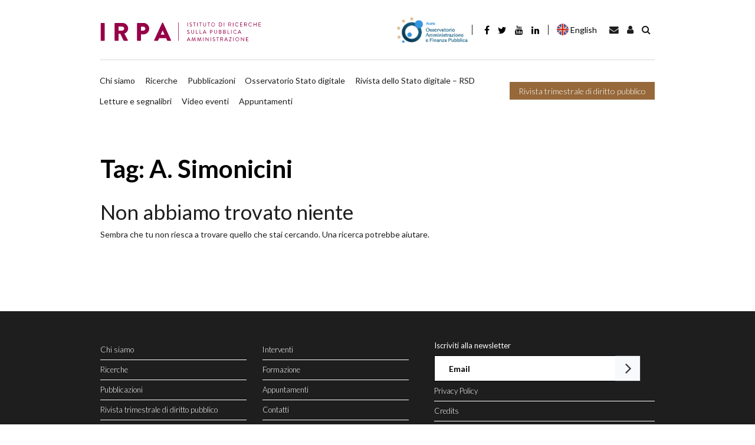

--- FILE ---
content_type: text/html
request_url: https://www.irpa.eu/tag/a-simonicini/
body_size: 12813
content:
<!DOCTYPE html>

    <html lang="it-IT">
    
    <head>

        <script>
            window.dataLayer = window.dataLayer || [];
            function gtag() {
                dataLayer.push(arguments);
            }
            gtag("consent", "default", {
                ad_storage: "denied",
                ad_user_data: "denied",
                ad_personalization: "denied",
                analytics_storage: "denied",
                functionality_storage: "denied",
                personalization_storage: "denied",
                security_storage: "granted",
                wait_for_update: 2000,
            });
            gtag("set", "ads_data_redaction", false);
            gtag("set", "url_passthrough", false);
        </script>

        <!-- Start cookieyes banner -->  <!-- End cookieyes banner -->    
        
        <meta charset="UTF-8">
        <meta http-equiv="X-UA-Compatible" content="IE=edge">
        <meta name="viewport" content="width=device-width, initial-scale=1, shrink-to-fit=no">
        <meta name="mobile-web-app-capable" content="yes">
        <meta name="apple-mobile-web-app-capable" content="yes">
        <meta name="apple-mobile-web-app-title" content="IRPA - Istituto di Ricerca sulla Pubblica Amministrazione">
        <link rel="profile" href="http://gmpg.org/xfn/11">
        <link rel="pingback" href="https://www.irpa.eu/xmlrpc.php">
        
        <link rel='dns-prefetch' href='//irpa-eu-images.b-cdn.net' /><meta name='robots' content='index, follow, max-image-preview:large, max-snippet:-1, max-video-preview:-1' />
<link rel="alternate" hreflang="it" href="https://www.irpa.eu/tag/a-simonicini/" />
<link rel="alternate" hreflang="en" href="https://www.irpa.eu/en/tag/a-simonicini-en/" />
<link rel="alternate" hreflang="x-default" href="https://www.irpa.eu/tag/a-simonicini/" />

	<!-- This site is optimized with the Yoast SEO plugin v19.14 - https://yoast.com/wordpress/plugins/seo/ -->
	<title>A. Simonicini Archives - IRPA</title><link rel="preload" as="style" href="https://fonts.googleapis.com/css?family=Lato%3A300%2C400%2C700&#038;display=swap" /><link rel="stylesheet" href="https://fonts.googleapis.com/css?family=Lato%3A300%2C400%2C700&#038;display=swap" media="print" onload="this.media='all'" /><noscript><link rel="stylesheet" href="https://fonts.googleapis.com/css?family=Lato%3A300%2C400%2C700&#038;display=swap" /></noscript><link rel="stylesheet" href="https://irpa-eu.b-cdn.net/wp-content/cache/min/1/3daa6b4e0e9a8136c84614fdd5ebf95f.css" media="all" data-minify="1" />
	<link rel="canonical" href="https://www.irpa.eu/tag/a-simonicini/" />
	<meta property="og:locale" content="it_IT" />
	<meta property="og:type" content="article" />
	<meta property="og:title" content="A. Simonicini Archives - IRPA" />
	<meta property="og:url" content="https://www.irpa.eu/tag/a-simonicini/" />
	<meta property="og:site_name" content="IRPA" />
	<meta name="twitter:card" content="summary_large_image" />
	<script type="application/ld+json" class="yoast-schema-graph">{"@context":"https://schema.org","@graph":[{"@type":"CollectionPage","@id":"https://www.irpa.eu/tag/a-simonicini/","url":"https://www.irpa.eu/tag/a-simonicini/","name":"A. Simonicini Archives - IRPA","isPartOf":{"@id":"https://www.irpa.eu/en/#website"},"breadcrumb":{"@id":"https://www.irpa.eu/tag/a-simonicini/#breadcrumb"},"inLanguage":"it-IT"},{"@type":"BreadcrumbList","@id":"https://www.irpa.eu/tag/a-simonicini/#breadcrumb","itemListElement":[{"@type":"ListItem","position":1,"name":"Home","item":"https://www.irpa.eu/"},{"@type":"ListItem","position":2,"name":"A. Simonicini"}]},{"@type":"WebSite","@id":"https://www.irpa.eu/en/#website","url":"https://www.irpa.eu/en/","name":"IRPA","description":"Istituto di Ricerca sulla Pubblica Amministrazione","potentialAction":[{"@type":"SearchAction","target":{"@type":"EntryPoint","urlTemplate":"https://www.irpa.eu/en/?s={search_term_string}"},"query-input":"required name=search_term_string"}],"inLanguage":"it-IT"}]}</script>
	<!-- / Yoast SEO plugin. -->


<link rel='dns-prefetch' href='//fonts.googleapis.com' />
<link rel='dns-prefetch' href='//maxcdn.bootstrapcdn.com' />
<link rel='dns-prefetch' href='//irpa-eu.b-cdn.net' />
<link href='https://fonts.gstatic.com' crossorigin rel='preconnect' />
<link href='https://irpa-eu.b-cdn.net' rel='preconnect' />
<link rel="alternate" type="application/rss+xml" title="IRPA &raquo; Feed" href="https://www.irpa.eu/feed/" />
<link rel="alternate" type="application/rss+xml" title="IRPA &raquo; Feed dei commenti" href="https://www.irpa.eu/comments/feed/" />
<link rel="alternate" type="application/rss+xml" title="IRPA &raquo; A. Simonicini Feed del tag" href="https://www.irpa.eu/tag/a-simonicini/feed/" />
<style type="text/css">
img.wp-smiley,
img.emoji {
	display: inline !important;
	border: none !important;
	box-shadow: none !important;
	height: 1em !important;
	width: 1em !important;
	margin: 0 0.07em !important;
	vertical-align: -0.1em !important;
	background: none !important;
	padding: 0 !important;
}
</style>
	

<style id='global-styles-inline-css' type='text/css'>
body{--wp--preset--color--black: #000000;--wp--preset--color--cyan-bluish-gray: #abb8c3;--wp--preset--color--white: #ffffff;--wp--preset--color--pale-pink: #f78da7;--wp--preset--color--vivid-red: #cf2e2e;--wp--preset--color--luminous-vivid-orange: #ff6900;--wp--preset--color--luminous-vivid-amber: #fcb900;--wp--preset--color--light-green-cyan: #7bdcb5;--wp--preset--color--vivid-green-cyan: #00d084;--wp--preset--color--pale-cyan-blue: #8ed1fc;--wp--preset--color--vivid-cyan-blue: #0693e3;--wp--preset--color--vivid-purple: #9b51e0;--wp--preset--gradient--vivid-cyan-blue-to-vivid-purple: linear-gradient(135deg,rgba(6,147,227,1) 0%,rgb(155,81,224) 100%);--wp--preset--gradient--light-green-cyan-to-vivid-green-cyan: linear-gradient(135deg,rgb(122,220,180) 0%,rgb(0,208,130) 100%);--wp--preset--gradient--luminous-vivid-amber-to-luminous-vivid-orange: linear-gradient(135deg,rgba(252,185,0,1) 0%,rgba(255,105,0,1) 100%);--wp--preset--gradient--luminous-vivid-orange-to-vivid-red: linear-gradient(135deg,rgba(255,105,0,1) 0%,rgb(207,46,46) 100%);--wp--preset--gradient--very-light-gray-to-cyan-bluish-gray: linear-gradient(135deg,rgb(238,238,238) 0%,rgb(169,184,195) 100%);--wp--preset--gradient--cool-to-warm-spectrum: linear-gradient(135deg,rgb(74,234,220) 0%,rgb(151,120,209) 20%,rgb(207,42,186) 40%,rgb(238,44,130) 60%,rgb(251,105,98) 80%,rgb(254,248,76) 100%);--wp--preset--gradient--blush-light-purple: linear-gradient(135deg,rgb(255,206,236) 0%,rgb(152,150,240) 100%);--wp--preset--gradient--blush-bordeaux: linear-gradient(135deg,rgb(254,205,165) 0%,rgb(254,45,45) 50%,rgb(107,0,62) 100%);--wp--preset--gradient--luminous-dusk: linear-gradient(135deg,rgb(255,203,112) 0%,rgb(199,81,192) 50%,rgb(65,88,208) 100%);--wp--preset--gradient--pale-ocean: linear-gradient(135deg,rgb(255,245,203) 0%,rgb(182,227,212) 50%,rgb(51,167,181) 100%);--wp--preset--gradient--electric-grass: linear-gradient(135deg,rgb(202,248,128) 0%,rgb(113,206,126) 100%);--wp--preset--gradient--midnight: linear-gradient(135deg,rgb(2,3,129) 0%,rgb(40,116,252) 100%);--wp--preset--duotone--dark-grayscale: url('#wp-duotone-dark-grayscale');--wp--preset--duotone--grayscale: url('#wp-duotone-grayscale');--wp--preset--duotone--purple-yellow: url('#wp-duotone-purple-yellow');--wp--preset--duotone--blue-red: url('#wp-duotone-blue-red');--wp--preset--duotone--midnight: url('#wp-duotone-midnight');--wp--preset--duotone--magenta-yellow: url('#wp-duotone-magenta-yellow');--wp--preset--duotone--purple-green: url('#wp-duotone-purple-green');--wp--preset--duotone--blue-orange: url('#wp-duotone-blue-orange');--wp--preset--font-size--small: 13px;--wp--preset--font-size--medium: 20px;--wp--preset--font-size--large: 36px;--wp--preset--font-size--x-large: 42px;--wp--preset--spacing--20: 0.44rem;--wp--preset--spacing--30: 0.67rem;--wp--preset--spacing--40: 1rem;--wp--preset--spacing--50: 1.5rem;--wp--preset--spacing--60: 2.25rem;--wp--preset--spacing--70: 3.38rem;--wp--preset--spacing--80: 5.06rem;}:where(.is-layout-flex){gap: 0.5em;}body .is-layout-flow > .alignleft{float: left;margin-inline-start: 0;margin-inline-end: 2em;}body .is-layout-flow > .alignright{float: right;margin-inline-start: 2em;margin-inline-end: 0;}body .is-layout-flow > .aligncenter{margin-left: auto !important;margin-right: auto !important;}body .is-layout-constrained > .alignleft{float: left;margin-inline-start: 0;margin-inline-end: 2em;}body .is-layout-constrained > .alignright{float: right;margin-inline-start: 2em;margin-inline-end: 0;}body .is-layout-constrained > .aligncenter{margin-left: auto !important;margin-right: auto !important;}body .is-layout-constrained > :where(:not(.alignleft):not(.alignright):not(.alignfull)){max-width: var(--wp--style--global--content-size);margin-left: auto !important;margin-right: auto !important;}body .is-layout-constrained > .alignwide{max-width: var(--wp--style--global--wide-size);}body .is-layout-flex{display: flex;}body .is-layout-flex{flex-wrap: wrap;align-items: center;}body .is-layout-flex > *{margin: 0;}:where(.wp-block-columns.is-layout-flex){gap: 2em;}.has-black-color{color: var(--wp--preset--color--black) !important;}.has-cyan-bluish-gray-color{color: var(--wp--preset--color--cyan-bluish-gray) !important;}.has-white-color{color: var(--wp--preset--color--white) !important;}.has-pale-pink-color{color: var(--wp--preset--color--pale-pink) !important;}.has-vivid-red-color{color: var(--wp--preset--color--vivid-red) !important;}.has-luminous-vivid-orange-color{color: var(--wp--preset--color--luminous-vivid-orange) !important;}.has-luminous-vivid-amber-color{color: var(--wp--preset--color--luminous-vivid-amber) !important;}.has-light-green-cyan-color{color: var(--wp--preset--color--light-green-cyan) !important;}.has-vivid-green-cyan-color{color: var(--wp--preset--color--vivid-green-cyan) !important;}.has-pale-cyan-blue-color{color: var(--wp--preset--color--pale-cyan-blue) !important;}.has-vivid-cyan-blue-color{color: var(--wp--preset--color--vivid-cyan-blue) !important;}.has-vivid-purple-color{color: var(--wp--preset--color--vivid-purple) !important;}.has-black-background-color{background-color: var(--wp--preset--color--black) !important;}.has-cyan-bluish-gray-background-color{background-color: var(--wp--preset--color--cyan-bluish-gray) !important;}.has-white-background-color{background-color: var(--wp--preset--color--white) !important;}.has-pale-pink-background-color{background-color: var(--wp--preset--color--pale-pink) !important;}.has-vivid-red-background-color{background-color: var(--wp--preset--color--vivid-red) !important;}.has-luminous-vivid-orange-background-color{background-color: var(--wp--preset--color--luminous-vivid-orange) !important;}.has-luminous-vivid-amber-background-color{background-color: var(--wp--preset--color--luminous-vivid-amber) !important;}.has-light-green-cyan-background-color{background-color: var(--wp--preset--color--light-green-cyan) !important;}.has-vivid-green-cyan-background-color{background-color: var(--wp--preset--color--vivid-green-cyan) !important;}.has-pale-cyan-blue-background-color{background-color: var(--wp--preset--color--pale-cyan-blue) !important;}.has-vivid-cyan-blue-background-color{background-color: var(--wp--preset--color--vivid-cyan-blue) !important;}.has-vivid-purple-background-color{background-color: var(--wp--preset--color--vivid-purple) !important;}.has-black-border-color{border-color: var(--wp--preset--color--black) !important;}.has-cyan-bluish-gray-border-color{border-color: var(--wp--preset--color--cyan-bluish-gray) !important;}.has-white-border-color{border-color: var(--wp--preset--color--white) !important;}.has-pale-pink-border-color{border-color: var(--wp--preset--color--pale-pink) !important;}.has-vivid-red-border-color{border-color: var(--wp--preset--color--vivid-red) !important;}.has-luminous-vivid-orange-border-color{border-color: var(--wp--preset--color--luminous-vivid-orange) !important;}.has-luminous-vivid-amber-border-color{border-color: var(--wp--preset--color--luminous-vivid-amber) !important;}.has-light-green-cyan-border-color{border-color: var(--wp--preset--color--light-green-cyan) !important;}.has-vivid-green-cyan-border-color{border-color: var(--wp--preset--color--vivid-green-cyan) !important;}.has-pale-cyan-blue-border-color{border-color: var(--wp--preset--color--pale-cyan-blue) !important;}.has-vivid-cyan-blue-border-color{border-color: var(--wp--preset--color--vivid-cyan-blue) !important;}.has-vivid-purple-border-color{border-color: var(--wp--preset--color--vivid-purple) !important;}.has-vivid-cyan-blue-to-vivid-purple-gradient-background{background: var(--wp--preset--gradient--vivid-cyan-blue-to-vivid-purple) !important;}.has-light-green-cyan-to-vivid-green-cyan-gradient-background{background: var(--wp--preset--gradient--light-green-cyan-to-vivid-green-cyan) !important;}.has-luminous-vivid-amber-to-luminous-vivid-orange-gradient-background{background: var(--wp--preset--gradient--luminous-vivid-amber-to-luminous-vivid-orange) !important;}.has-luminous-vivid-orange-to-vivid-red-gradient-background{background: var(--wp--preset--gradient--luminous-vivid-orange-to-vivid-red) !important;}.has-very-light-gray-to-cyan-bluish-gray-gradient-background{background: var(--wp--preset--gradient--very-light-gray-to-cyan-bluish-gray) !important;}.has-cool-to-warm-spectrum-gradient-background{background: var(--wp--preset--gradient--cool-to-warm-spectrum) !important;}.has-blush-light-purple-gradient-background{background: var(--wp--preset--gradient--blush-light-purple) !important;}.has-blush-bordeaux-gradient-background{background: var(--wp--preset--gradient--blush-bordeaux) !important;}.has-luminous-dusk-gradient-background{background: var(--wp--preset--gradient--luminous-dusk) !important;}.has-pale-ocean-gradient-background{background: var(--wp--preset--gradient--pale-ocean) !important;}.has-electric-grass-gradient-background{background: var(--wp--preset--gradient--electric-grass) !important;}.has-midnight-gradient-background{background: var(--wp--preset--gradient--midnight) !important;}.has-small-font-size{font-size: var(--wp--preset--font-size--small) !important;}.has-medium-font-size{font-size: var(--wp--preset--font-size--medium) !important;}.has-large-font-size{font-size: var(--wp--preset--font-size--large) !important;}.has-x-large-font-size{font-size: var(--wp--preset--font-size--x-large) !important;}
.wp-block-navigation a:where(:not(.wp-element-button)){color: inherit;}
:where(.wp-block-columns.is-layout-flex){gap: 2em;}
.wp-block-pullquote{font-size: 1.5em;line-height: 1.6;}
</style>







<style id='rocket-lazyload-inline-css' type='text/css'>
.rll-youtube-player{position:relative;padding-bottom:56.23%;height:0;overflow:hidden;max-width:100%;}.rll-youtube-player:focus-within{outline: 2px solid currentColor;outline-offset: 5px;}.rll-youtube-player iframe{position:absolute;top:0;left:0;width:100%;height:100%;z-index:100;background:0 0}.rll-youtube-player img{bottom:0;display:block;left:0;margin:auto;max-width:100%;width:100%;position:absolute;right:0;top:0;border:none;height:auto;-webkit-transition:.4s all;-moz-transition:.4s all;transition:.4s all}.rll-youtube-player img:hover{-webkit-filter:brightness(75%)}.rll-youtube-player .play{height:100%;width:100%;left:0;top:0;position:absolute;background:url(https://irpa-eu.b-cdn.net/wp-content/plugins/wp-rocket/assets/img/youtube.png) no-repeat center;background-color: transparent !important;cursor:pointer;border:none;}
</style>


<link rel="https://api.w.org/" href="https://www.irpa.eu/wp-json/" /><link rel="alternate" type="application/json" href="https://www.irpa.eu/wp-json/wp/v2/tags/5188" /><link rel="EditURI" type="application/rsd+xml" title="RSD" href="https://www.irpa.eu/xmlrpc.php?rsd" />
<link rel="wlwmanifest" type="application/wlwmanifest+xml" href="https://irpa-eu.b-cdn.net/wp-includes/wlwmanifest.xml" />
<meta name="generator" content="WordPress 6.1.9" />
<meta name="generator" content="WPML ver:4.5.14 stt:1,27;" />
<!-- FAVICONS --><link rel="apple-touch-icon" sizes="57x57" href="https://irpa-eu.b-cdn.net/wp-content/themes/gag-theme/favicons/apple-touch-icon-57x57.png">
<link rel="apple-touch-icon" sizes="60x60" href="https://irpa-eu.b-cdn.net/wp-content/themes/gag-theme/favicons/apple-touch-icon-60x60.png">
<link rel="apple-touch-icon" sizes="72x72" href="https://irpa-eu.b-cdn.net/wp-content/themes/gag-theme/favicons/apple-touch-icon-72x72.png">
<link rel="apple-touch-icon" sizes="76x76" href="https://irpa-eu.b-cdn.net/wp-content/themes/gag-theme/favicons/apple-touch-icon-76x76.png">
<link rel="apple-touch-icon" sizes="114x114" href="https://irpa-eu.b-cdn.net/wp-content/themes/gag-theme/favicons/apple-touch-icon-114x114.png">
<link rel="apple-touch-icon" sizes="120x120" href="https://irpa-eu.b-cdn.net/wp-content/themes/gag-theme/favicons/apple-touch-icon-120x120.png">
<link rel="apple-touch-icon" sizes="144x144" href="https://irpa-eu.b-cdn.net/wp-content/themes/gag-theme/favicons/apple-touch-icon-144x144.png">
<link rel="apple-touch-icon" sizes="152x152" href="https://irpa-eu.b-cdn.net/wp-content/themes/gag-theme/favicons/apple-touch-icon-152x152.png">
<link rel="apple-touch-icon" sizes="180x180" href="https://irpa-eu.b-cdn.net/wp-content/themes/gag-theme/favicons/apple-touch-icon-180x180.png">
<link rel="icon" type="image/png" sizes="32x32" href="https://irpa-eu.b-cdn.net/wp-content/themes/gag-theme/favicons/favicon-32x32.png">
<link rel="icon" type="image/png" sizes="192x192" href="https://irpa-eu.b-cdn.net/wp-content/themes/gag-theme/favicons/android-chrome-192x192.png">
<link rel="icon" type="image/png" sizes="16x16" href="https://irpa-eu.b-cdn.net/wp-content/themes/gag-theme/favicons/favicon-16x16.png">
<link rel="manifest" href="https://irpa-eu.b-cdn.net/wp-content/themes/gag-theme/favicons/site.webmanifest">
<link rel="mask-icon" href="https://irpa-eu.b-cdn.net/wp-content/themes/gag-theme/favicons/safari-pinned-tab.svg" color="#000000">
<link rel="shortcut icon" href="https://irpa-eu.b-cdn.net/wp-content/themes/gag-theme/favicons/favicon.ico">
<meta name="msapplication-TileColor" content="#000000">
<meta name="msapplication-TileImage" content="https://irpa-eu.b-cdn.net/wp-content/themes/gag-theme/favicons/mstile-144x144.png">
<meta name="msapplication-config" content="https://irpa-eu.b-cdn.net/wp-content/themes/gag-theme/favicons/browserconfig.xml">
<meta name="theme-color" content="#000000"><!-- /FAVICONS -->            
            <style>
            .animation {
                animation-name: spin;
                animation-duration: 1500ms;
                animation-iteration-count: infinite;
                animation-timing-function: linear; 
            }

            @keyframes spin {
                from {
                    transform:rotate(0deg);
                }
                to {
                    transform:rotate(360deg);
                }
            }
            </style>

            <noscript><style id="rocket-lazyload-nojs-css">.rll-youtube-player, [data-lazy-src]{display:none !important;}</style></noscript>
        <!-- Google tag (gtag.js) -->
        <script async src="https://www.googletagmanager.com/gtag/js?id=G-ZMN8PXST4Q"></script>
        <script>
            window.dataLayer = window.dataLayer || [];
            function gtag(){dataLayer.push(arguments);}
            gtag('js', new Date());

            gtag('config', 'G-ZMN8PXST4Q');
        </script>

    </head>

    <body class="archive tag-a-simonicini tag-5188 group-blog hfeed">

        <div id="search-bar-collapse" class="collapse search-bar__collapse">
	<form method="get" id="searchform" class="search-bar" action="https://www.irpa.eu/" role="search">
		<label class="sr-only" for="s">
			Ricerca		</label>
		<div class="input-group">
			<span class="input-group-append">
				<input class="submit btn btn-primary" id="searchsubmit" name="submit" type="submit" value="Ricerca">
			</span>
			<input class="field form-control" id="s" name="s" type="text" 
				value="">
			<span class="input-group-append">
				<a href="#search-bar__collapse" class="submit btn btn-primary" 
					data-toggle="collapse" 
					aria-label="Toggle search bar" 
					aria-controls="search-bar-collapse" 
					aria-expanded="true">&nbsp;<i class="fa fa-angle-right"></i></a>
			</span>
		</div>
</form>
</div>

        
<!-- Modal -->

<div class="modal fade" id="newsletter-modal" tabindex="-1" role="dialog" aria-labelledby="newsletterModal" aria-hidden="true">
	<div class="modal-dialog" role="document">
		<div class="modal-content">
			<div class="modal-header">
				<h5 class="modal-title" id="exampleModalLabel"><strong>Iscriviti alla newsletter</strong></h5>
				<button tabindex="-1" type="button" class="close" data-dismiss="modal" aria-label="Close">
					<span aria-hidden="true">&times;</span>
				</button>
			</div>
			<div class="modal-body">
				<form 
					action="https://irpa-newsletter.mailrouter.it/user/register"
					accept-charset="UTF-8"
					target="_blank"
					method="post"
					novalidate>
					<input type="hidden" name="form_id" value="user_register" />
					<input type="hidden" name="newsletter_generale!cid" value="1" />
					<input type="hidden" name="newsletter_trimestrale!cid" value="1" />
					<div class="form-group">
						<input 
							required
							type="text" 
							name="profile_name"
							class="form-control" 
							id="modal-newsletter-name" 
							aria-describedby="emailName" 
							tabindex="1"
							placeholder="Inserisci il tuo nome">
					</div>
					<div class="form-group">
						<input 
							required
							type="email" 
							name="mail"
							class="form-control sync-email" 
							id="modal-newsletter-email" 
							aria-describedby="emailHelp" 
							tabindex="2"
							placeholder="Inserisci la tua mail">
					</div>
					<div>
					</div>
					<div class="form-group">
						<label for="authorize"><input
							id="authorize"
							type="checkbox" 
							name="privacy"
							tabindex="3"
							value="1"
							required
							class="mr-1"><small>Autorizzo l'IRPA al trattamento dei miei dati personali così come specificato nell’attuale <a href="https://www.irpa.eu/privacy-policy/" tabindex="4">Privacy Policy</a></small></label>
					</div>
					<input 
						type="hidden" 
						name="newsletter_generale!cid" 
						value="1" 
						checked="checked" />
					<input 
						type="hidden" 
						name="newsletter_trimestrale!cid" 
						value="1"
						checked="checked" />
					<div class="form_success"></div>
					<div class="form_error"></div>
				</form>
			</div>
			<div class="modal-footer">
				<button type="button" tabindex="5" class="btn btn-outline-dark" data-dismiss="modal">Chiudi</button>
				<button id="subscribe" tabindex="6" type="button" class="btn btn-primary disabled">Iscriviti</button>
			</div>
		</div>
	</div>
</div>
        <header class="header header--main">

            <a class="skip-link screen-reader-text sr-only" href="#content">Salta al contenuto</a>

            <div class="custom-container">

                <div class="header__row--main pt-0">
        
                    <nav class="navbar navbar-expand-lg menu menu--header-top py-0">
            
                        <a 
                            class="header__brand navbar-brand"
                            rel="home"
                            href="https://www.irpa.eu/"
                            title="IRPA">
                            
                                                        
                                <picture>
                            
                                    <source srcset="https://irpa-eu.b-cdn.net/wp-content/themes/gag-theme/img/logo-light.svg">
                                
                                    <img src="https://irpa-eu.b-cdn.net/wp-content/themes/gag-theme/img/logo-light.png" alt="IRPA">
                                
                                </picture>
                            
                                                    
                        </a>
                        
                        <button
                            class="navbar-toggler navbar__toggler"
                            type="button"
                            data-toggle="collapse"
                            data-target="#header__collapse"
                            aria-controls="header__collapse"
                            aria-expanded="false" aria-label="Toggle navigation">
                            
                            <i class="fa fa-bars"></i>
                        
                        </button>
                    
                        <div id="header__collapse" class="collapse navbar-collapse navbar__collapse row">
                        
                            <div class="menu-primary col-12">
    
                                <div class="d-flex align-items-md-center">
                                
                                    <a target="_blank" href="https://www.osservatorio-finpa.it/ "><img style="height: 3.2rem" src="https://irpa-eu.b-cdn.net/wp-content/themes/gag-theme/img/logo-osservatorio-finpa-esteso.png" alt="Osservatorio FinPA"></a>
                                
                                </div>

                                <div class="separator"></div>

                                <ul class="nav nav-link--social">
    <li>
        <a href="https://it-it.facebook.com/pages/IRPA-Istituto-di-Ricerche-sulla-Pubblica-Amministrazione/322499404454125" target="_blank" class="nav-link"><i class="fa fa-facebook"></i></a>
    </li>
    <li>
        <a href="https://twitter.com/#!/Irpa_" target="_blank"  class="nav-link twitter"><i class="fa fa-twitter"></i></a>
    </li>
    <li>
        <a href="https://www.youtube.com/channel/UC0tiItH6oV-JoSgePaSXfpA/featured" target="_blank"  class="nav-link youtube"><i class="fa fa-youtube"></i></a>
    </li>
    <li>
        <a href="https://it.linkedin.com/in/irpa-istituto-di-ricerche-sulla-pa-842b46181" target="_blank"  class="nav-link linkedin"><i class="fa fa-linkedin"></i></a>
    </li>
    <li>
        <a href="mailto:redazione@irpa.eu" target="_blank"  class="nav-link envelope"><i class="fa fa-envelope"></i></a>
    </li>
   
</ul>                                
                                <div class="separator"></div>
                                
                                <div class="d-flex align-items-md-center">
                                
                                            <a href="https://www.irpa.eu/tag/a-simonicini/" class="lang active it"><div class="icon-lang"></div>Italiano</a>        <a href="https://www.irpa.eu/en/tag/a-simonicini-en/" class="lang  en"><div class="icon-lang"></div>English</a>
                                    <a href="mailto:redazione@irpa.eu" class="btn search-bar__toggler"><i class="fa fa-envelope"></i></a>
                                    
                                    <a 
                                        href="https://www.irpa.eu/login-area-riservata/"
                                        class="btn search-bar__toggler"><i class="fa fa-user"></i></a>
                                    
                                    <a href="#search-bar-collapse" class="btn search-bar__toggler" data-toggle="collapse"><i class="fa fa-search"></i></a>

                                </div>

                            </div>
                            
                            <div class="separator-horizontal"></div>
                            
                            <div class="menu-secondary col-12 d-flex pl-0">
                               
                                <div class="navbar-nav menu menu--header-top">
                            
                                    <ul id="menu-header-menu" class="nav navbar__nav navbar-nav"><li id="menu-item-27" class="menu-item menu-item-type-post_type menu-item-object-page nav-item menu-item-27"><a title="Chi siamo" href="https://www.irpa.eu/chi-siamo/" class="nav-link">Chi siamo</a></li>
<li id="menu-item-4558" class="menu-item menu-item-type-post_type_archive menu-item-object-research nav-item menu-item-4558"><a title="Ricerche" href="https://www.irpa.eu/ricerca/" class="nav-link">Ricerche</a></li>
<li id="menu-item-4559" class="menu-item menu-item-type-post_type_archive menu-item-object-publication nav-item menu-item-4559"><a title="Pubblicazioni" href="https://www.irpa.eu/pubblicazione/" class="nav-link">Pubblicazioni</a></li>
<li id="menu-item-22595" class="menu-item menu-item-type-taxonomy menu-item-object-category nav-item menu-item-22595"><a title="Osservatorio Stato digitale" href="https://www.irpa.eu/category/stato-digitale/" class="nav-link">Osservatorio Stato digitale</a></li>
<li id="menu-item-37482" class="menu-item menu-item-type-post_type menu-item-object-page nav-item menu-item-37482"><a title="Rivista dello Stato digitale &#8211; RSD" href="https://www.irpa.eu/home-page/rivista-stato-digitale-page/" class="nav-link">Rivista dello Stato digitale &#8211; RSD</a></li>
<li id="menu-item-24209" class="menu-item menu-item-type-taxonomy menu-item-object-category nav-item menu-item-24209"><a title="Letture e segnalibri" href="https://www.irpa.eu/category/letture-segnalibri/" class="nav-link">Letture e segnalibri</a></li>
<li id="menu-item-30521" class="menu-item menu-item-type-custom menu-item-object-custom nav-item menu-item-30521"><a title="Video eventi" href="https://www.irpa.eu/eventi/" class="nav-link">Video eventi</a></li>
<li id="menu-item-33578" class="menu-item menu-item-type-custom menu-item-object-custom nav-item menu-item-33578"><a title="Appuntamenti" href="https://www.irpa.eu/category/appuntamenti/" class="nav-link">Appuntamenti</a></li>
</ul>
                                </div>
                                
                                                                
                                <a
                                    class="btn btn-tertiary"
                                    href="https://www.irpa.eu/rivista-trimestrale-di-diritto-pubblico/">
                                    
                                    Rivista trimestrale di diritto pubblico                                
                                </a>

                            </div>

                        </div>

                    </nav>

                </div>

            </div>

        </header><!-- header -->

<main>
	<div class="wrapper">
		<section class="section tag-result">
            <div class="section__header text-center">
				<div class="section__title">
					<h1>
						Tag: A. Simonicini					</h1>
				</div>
            </div>
                        <div class="section__body">
                                        
	<section class="no-results not-found">

		<header class="page-header">

			<h1 class="page-title">Non abbiamo trovato niente</h1>

		</header><!-- .page-header -->

		<div class="page-content">

			
				<p>Sembra che tu non riesca a trovare quello che stai cercando. Una ricerca potrebbe aiutare.</p>

				<div id="search-bar-collapse" class="collapse search-bar__collapse">
	<form method="get" id="searchform" class="search-bar" action="https://www.irpa.eu/" role="search">
		<label class="sr-only" for="s">
			Ricerca		</label>
		<div class="input-group">
			<span class="input-group-append">
				<input class="submit btn btn-primary" id="searchsubmit" name="submit" type="submit" value="Ricerca">
			</span>
			<input class="field form-control" id="s" name="s" type="text" 
				value="">
			<span class="input-group-append">
				<a href="#search-bar__collapse" class="submit btn btn-primary" 
					data-toggle="collapse" 
					aria-label="Toggle search bar" 
					aria-controls="search-bar-collapse" 
					aria-expanded="true">&nbsp;<i class="fa fa-angle-right"></i></a>
			</span>
		</div>
</form>
</div>

			
		</div><!-- .page-content -->

	</section><!-- .no-results -->
                    </li>
                            </div>
            <div class="section__footer text-center">
    <a
        href="https://www.irpa.eu/tag/a-simonicini/"
        class="btn btn-primary btn--loadmore js-loadmore" style="display: none;"        data-href="https://www.irpa.eu/wp-admin/admin-ajax.php?taxonomy=post_tag&tax_slug=a-simonicini&posts_per_page=18&action=load_more&_nonce=719f4bcc93&post_type=post&layout=tag"
        data-target="#js-loadmore__target"
        data-target-item="#js-loadmore__target > li"
        data-current-page="1"
        data-max-num-pages="0"
        >
        Mostra di più    </a>
</div>

        </section>
	</div>
</main>

		<footer class="footer">

			<div class="wrapper">

				<div class="row">

					<div class="col-12 col-md-7 col-xl-7 pr-0">

						<ul id="menu-footer-menu" class="nav nav--footer"><li id="menu-item-118" class="menu-item menu-item-type-post_type menu-item-object-page menu-item-118"><a href="https://www.irpa.eu/chi-siamo/">Chi siamo</a></li>
<li id="menu-item-14405" class="menu-item menu-item-type-taxonomy menu-item-object-category menu-item-14405"><a href="https://www.irpa.eu/category/interventi/">Interventi</a></li>
<li id="menu-item-11606" class="menu-item menu-item-type-post_type_archive menu-item-object-research menu-item-11606"><a href="https://www.irpa.eu/ricerca/">Ricerche</a></li>
<li id="menu-item-14410" class="menu-item menu-item-type-taxonomy menu-item-object-category menu-item-14410"><a href="https://www.irpa.eu/category/formazione/">Formazione</a></li>
<li id="menu-item-11607" class="menu-item menu-item-type-post_type_archive menu-item-object-publication menu-item-11607"><a href="https://www.irpa.eu/pubblicazione/">Pubblicazioni</a></li>
<li id="menu-item-5343" class="menu-item menu-item-type-taxonomy menu-item-object-category menu-item-5343"><a href="https://www.irpa.eu/category/appuntamenti/">Appuntamenti</a></li>
<li id="menu-item-14417" class="menu-item menu-item-type-custom menu-item-object-custom menu-item-14417"><a href="/rivista-trimestrale-di-diritto-pubblico/">Rivista trimestrale di diritto pubblico</a></li>
<li id="menu-item-8315" class="menu-item menu-item-type-post_type menu-item-object-page menu-item-8315"><a href="https://www.irpa.eu/contatti/">Contatti</a></li>
</ul>					</div>

					<div class="ol-12 col-md-5 col-xl-3 offset-xl-2">

						<label class="form-title"><strong>Iscriviti alla newsletter</strong></label>

						<div><div class="input-group">
    <input type="email" class="form-control sync-email" placeholder="Email" aria-label="">
    <div class="input-group-append">
        <button class="btn btn-outline-dark bg-light border-left-0" type="button" data-toggle="modal" data-target="#newsletter-modal">&nbsp;<i class="fa fa-angle-right"></i></button>
    </div>
</div>
</div> 

						<div>

							<ul id="menu-footer-menu-footer-secondary" class="nav nav--footer nav--secondary"><li id="menu-item-5870" class="menu-item menu-item-type-post_type menu-item-object-page menu-item-privacy-policy menu-item-5870"><a href="https://www.irpa.eu/privacy-policy/">Privacy Policy</a></li>
<li id="menu-item-5898" class="menu-item menu-item-type-custom menu-item-object-custom menu-item-5898"><a href="/comitato-di-redazione/">Credits</a></li>
</ul>
						</div>

						<div><a class="btn btn-tertiary w-100" href="https://www.irpa.eu/login-area-riservata/"><strong>Accedi all&#039;area riservata</strong></a></div> 

					</div>

				</div>

				<hr>

				<div class="row">

					<div class="col-12 col-md-8">

						Copyright © IRPA 2019 - P.IVA 09422291006. All rights reserved.            

					</div>

					<div class="col-12 col-md-4 text-right">

						<a href="https://www.watuppa.it" rel="nofollow noopener" class="gag-signature">Developed by Watuppa</a>

					</div>

				</div>

			</div>

		</footer>

		<!-- Custom Facebook Feed JS -->

<script type='text/javascript' id='rocket-browser-checker-js-after'>
"use strict";var _createClass=function(){function defineProperties(target,props){for(var i=0;i<props.length;i++){var descriptor=props[i];descriptor.enumerable=descriptor.enumerable||!1,descriptor.configurable=!0,"value"in descriptor&&(descriptor.writable=!0),Object.defineProperty(target,descriptor.key,descriptor)}}return function(Constructor,protoProps,staticProps){return protoProps&&defineProperties(Constructor.prototype,protoProps),staticProps&&defineProperties(Constructor,staticProps),Constructor}}();function _classCallCheck(instance,Constructor){if(!(instance instanceof Constructor))throw new TypeError("Cannot call a class as a function")}var RocketBrowserCompatibilityChecker=function(){function RocketBrowserCompatibilityChecker(options){_classCallCheck(this,RocketBrowserCompatibilityChecker),this.passiveSupported=!1,this._checkPassiveOption(this),this.options=!!this.passiveSupported&&options}return _createClass(RocketBrowserCompatibilityChecker,[{key:"_checkPassiveOption",value:function(self){try{var options={get passive(){return!(self.passiveSupported=!0)}};window.addEventListener("test",null,options),window.removeEventListener("test",null,options)}catch(err){self.passiveSupported=!1}}},{key:"initRequestIdleCallback",value:function(){!1 in window&&(window.requestIdleCallback=function(cb){var start=Date.now();return setTimeout(function(){cb({didTimeout:!1,timeRemaining:function(){return Math.max(0,50-(Date.now()-start))}})},1)}),!1 in window&&(window.cancelIdleCallback=function(id){return clearTimeout(id)})}},{key:"isDataSaverModeOn",value:function(){return"connection"in navigator&&!0===navigator.connection.saveData}},{key:"supportsLinkPrefetch",value:function(){var elem=document.createElement("link");return elem.relList&&elem.relList.supports&&elem.relList.supports("prefetch")&&window.IntersectionObserver&&"isIntersecting"in IntersectionObserverEntry.prototype}},{key:"isSlowConnection",value:function(){return"connection"in navigator&&"effectiveType"in navigator.connection&&("2g"===navigator.connection.effectiveType||"slow-2g"===navigator.connection.effectiveType)}}]),RocketBrowserCompatibilityChecker}();
</script>
<script type='text/javascript' id='rocket-preload-links-js-extra'>
/* <![CDATA[ */
var RocketPreloadLinksConfig = {"excludeUris":"\/area-riservata\/|\/area-riservata\/|\/newsletter-20-maggio-2019\/|\/newsletter-trimestrale\/|\/newsletter-27-maggio-2019\/|\/newsletter-03-giugno-2019\/|\/newsletter-05-giugno-2019\/|\/newsletter-10-giugno-2019\/|\/newsletter-17-giugno-2019\/|\/newsletter-24-giugno-2019\/|\/newsletter-1-luglio-2019\/|\/newsletter-8-luglio-2019\/|\/newsletter-15-luglio-2019\/|\/newsletter-23-luglio-2019\/|\/newsletter-29-luglio-2019\/|\/newsletter-05-agosto-2019\/|\/newsletter-12-agosto-2019\/|\/newsletter-4-settembre-2019\/|\/newsletter-11-settembre-2019\/|\/newsletter-18-settembre-2019\/|\/newsletter-24-settembre-2019\/|\/newsletter-02-ottobre-2019\/|\/newsletter-10-ottobre-2019\/|\/newsletter-17-ottobre-2019\/|\/newsletter-24-ottobre-2019\/|\/newsletter-31-ottobre-2019\/|\/newsletter-6-novembre-2019\/|\/newsletter-14-novembre-2019\/|\/newsletter-21-novembre-2019\/|\/newsletter-28-novembre-2019\/|\/newsletter-5-dicembre-2019\/|\/newsletter-11-dicembre-2019\/|\/newsletter-20-dicembre-2019\/|\/newsletter-08-gennaio-2020\/|\/newsletter-14-gennaio-2020\/|\/newsletter-21-gennaio-2020\/|\/newsletter-29-gennaio-2020\/|\/newsletter-05-febbraio-2020\/|\/newsletter-15-febbraio-2020\/|\/newsletter-22-febbraio-2020\/|\/newsletter-1-marzo-2020\/|\/newsletter-7-marzo-2020\/|\/newsletter-14-marzo-2020\/|\/newsletter-21-marzo-2020\/|\/newsletter-28-marzo-2020\/|\/newsletter-04-aprile-2020\/|\/newsletter-11-aprile-2020\/|\/newsletter-18-aprile-2020\/|\/newsletter-25-aprile-2020\/|\/newsletter-2-maggio-2020\/|\/newsletter-9-maggio-2020\/|\/newsletter-16-maggio-2020\/|\/newsletter-23-maggio-2020\/|\/newsletter-30-maggio-2020\/|\/newsletter-06-giugno-2020\/|\/newsletter-13-giugno-2020\/|\/newsletter-20-giugno-2020\/|\/newsletter-27-giugno-2020\/|\/newsletter-4-luglio-2020\/|\/newsletter-11-luglio-2020\/|\/newsletter-18-luglio-2020\/|\/newsletter-25-luglio-2020\/|\/newsletter-agosto-2020\/|\/newsletter-29-2020\/|\/newsletter-30-2020\/|\/newsletter-31-2020\/|\/newsletter-32-2020\/|\/newsletter-33-2020\/|\/newsletter-34-2020\/|\/newsletter-35-2020\/|\/newsletter-36-2020\/|\/newsletter-37-2020\/|\/newsletter-38-2020\/|\/newsletter-39-2020\/|\/newsletter-40-2020\/|\/newsletter-41-2020\/|\/newsletter-42-2020\/|\/newsletter-43-2020\/|\/newsletter-1-2021\/|\/newsletter-2-2021\/|\/newsletter-3-2021\/|\/newsletter-4-2021\/|\/newsletter-5-2021\/|\/newsletter-6-2021\/|\/newsletter-7-2021\/|\/newsletter-8-2021\/|\/newsletter-8bis-2021\/|\/newsletter-9-2021\/|\/newsletter-10-2021\/|\/newsletter-11-2021\/|\/newsletter-12-2021\/|\/newsletter-13-2021\/|\/newsletter-14-2021\/|\/newsletter-15-2021\/|\/newsletter-16-2021\/|\/newsletter-17-2021\/|\/newsletter-18-2021\/|\/newsletter-19-2021\/|\/newsletter-20-2021\/|\/newsletter-21-2021\/|\/newsletter-22-2021\/|\/newsletter-23-2021\/|\/newsletter-24-2021\/|\/newsletter-25-2021\/|\/newsletter-26-2021\/|\/newsletter-21-9-2021\/|\/newsletter-27-9-2021\/|\/newsletter-01-10-2021\/|\/newsletter-05-10-2021\/|\/newsletter-14-10-2021\/|\/newsletter-19-10-2021\/|\/newsletter-26-10-2021\/|\/infonews-26-10-2021\/|\/nl-01-11-2021\/|\/nl-08-11-2021\/|\/nl-15-11-2021\/|\/nl-22-11-2021\/|\/nl-29-11-2021\/|\/nl-04-12-2021\/|\/nl-06-12-2021\/|\/nl-13-12-2021\/|\/nl-21-12-2021\/|\/nl-22-12-2021\/|\/nl-10-01-2022\/|\/nl-17-01-2022\/|\/nl-24-01-2022\/|\/nl-30-01-2022\/|\/nl-06-02-2022\/|\/nl-13-02-2022\/|\/nl-19-02-2022\/|\/nl-27-02-2022\/|\/nl-05-03-2022\/|\/nl-11-03-2022\/|\/nl-20-03-2022\/|\/nl-26-03-2022\/|\/nl-02-04-2022\/|\/nl-09-04-2022\/|\/nl-16-04-2022\/|\/nl-23-04-2022\/|\/nl-30-04-2022\/|\/nl-07-05-2022\/|\/nl-14-05-2022\/|\/nl-21-05-2022\/|\/nl-28-05-2022\/|\/nl-04-06-2022\/|\/nl-11-06-2022\/|\/nl-18-06-2022\/|\/nl-25-06-2022\/|\/nl-03-07-2022\/|\/nl-09-07-2022\/|\/nl-17-07-2022\/|\/nl-23-07-2022\/|\/nl-06-08-2022\/|\/nl-15-08-2022\/|\/nl-11-09-2022\/|\/nl-18-09-2022\/|\/nl-24-09-2022\/|\/nl-1-10-2022\/|\/nl-8-10-2022\/|\/nl-15-10-2022\/|\/nl-23-10-2022\/|\/nl-29-10-2022\/|\/nl-5-11-2022\/|\/nl-12-11-2022\/|\/nl-19-11-2022\/|\/nl-26-11-2022\/|\/nl-3-12-2022\/|\/nl-11-12-2022\/|\/nl-17-02-2024\/|\/nl-24-02-2024\/|\/nl-02-03-2024\/|\/nl-09-03-2024\/|\/nl-17-03-2024\/|\/nl-23-03-2024\/|\/nl-30-03-2024\/|\/nl-06-04-2024\/|\/nl-13-04-2024\/|\/nl-20-04-2024\/|\/nl-27-04-2024\/|\/nl-04-05-2024\/|\/nl-11-05-2024\/|\/nl-18-05-2024\/|\/nl-25-05-2024\/|\/nl-1-06-2024\/|\/nl-8-06-2024\/|\/nl-15-06-2024\/|\/nl-22-06-2024\/|\/nl-29-06-2024\/|\/nl-6-7-2024\/|\/nl-13-7-2024\/|\/nl-20-7-2024\/|\/nl-27-7-2024\/|\/nl-03-08-2024\/|\/nl-10-08-2024\/|\/nl-17-08-2024\/|\/nl-24-08-2024\/|\/nl-31-08-2024\/|\/nl-07-09-2024\/|\/nl-14-09-2024\/|\/nl-21-09-2024\/|\/nl-28-09-2024\/|\/nl-5-10-2024\/|\/nl-12-10-2024\/|\/nl-19-10-2024\/|\/nl-26-10-2024\/|\/nl-2-11-2024\/|\/nl-9-11-2024\/|\/nl-16-11-2024\/|\/nl-23-11-2024\/|\/nl-30-11-2024\/|\/nl-7-12-2024\/|\/nl-14-12-2024\/|\/nl-21-12-2024\/|\/nl-11-01-2025\/|\/nl-18-01-2025\/|\/nl-25-01-2025\/|\/nl-01-02-2025\/|\/nl-08-02-2025\/|\/nl-15-02-2025\/|\/nl-22-02-2025\/|\/nl-1-03-2025\/|\/nl-8-03-2025\/|\/nl-15-03-2025\/|\/nl-22-03-2025\/|\/nl-29-03-2025\/|\/nl-05-04-2025\/|\/nl-12-04-2025\/|\/nl-19-04-2025\/|\/(?:.+\/)?feed(?:\/(?:.+\/?)?)?$|\/(?:.+\/)?embed\/|\/(index\\.php\/)?wp\\-json(\/.*|$)|\/refer\/|\/go\/|\/recommend\/|\/recommends\/","usesTrailingSlash":"","imageExt":"jpg|jpeg|gif|png|tiff|bmp|webp|avif|pdf|doc|docx|xls|xlsx|php","fileExt":"jpg|jpeg|gif|png|tiff|bmp|webp|avif|pdf|doc|docx|xls|xlsx|php|html|htm","siteUrl":"https:\/\/www.irpa.eu","onHoverDelay":"100","rateThrottle":"3"};
/* ]]> */
</script>
<script type='text/javascript' id='rocket-preload-links-js-after'>
(function() {
"use strict";var r="function"==typeof Symbol&&"symbol"==typeof Symbol.iterator?function(e){return typeof e}:function(e){return e&&"function"==typeof Symbol&&e.constructor===Symbol&&e!==Symbol.prototype?"symbol":typeof e},e=function(){function i(e,t){for(var n=0;n<t.length;n++){var i=t[n];i.enumerable=i.enumerable||!1,i.configurable=!0,"value"in i&&(i.writable=!0),Object.defineProperty(e,i.key,i)}}return function(e,t,n){return t&&i(e.prototype,t),n&&i(e,n),e}}();function i(e,t){if(!(e instanceof t))throw new TypeError("Cannot call a class as a function")}var t=function(){function n(e,t){i(this,n),this.browser=e,this.config=t,this.options=this.browser.options,this.prefetched=new Set,this.eventTime=null,this.threshold=1111,this.numOnHover=0}return e(n,[{key:"init",value:function(){!this.browser.supportsLinkPrefetch()||this.browser.isDataSaverModeOn()||this.browser.isSlowConnection()||(this.regex={excludeUris:RegExp(this.config.excludeUris,"i"),images:RegExp(".("+this.config.imageExt+")$","i"),fileExt:RegExp(".("+this.config.fileExt+")$","i")},this._initListeners(this))}},{key:"_initListeners",value:function(e){-1<this.config.onHoverDelay&&document.addEventListener("mouseover",e.listener.bind(e),e.listenerOptions),document.addEventListener("mousedown",e.listener.bind(e),e.listenerOptions),document.addEventListener("touchstart",e.listener.bind(e),e.listenerOptions)}},{key:"listener",value:function(e){var t=e.target.closest("a"),n=this._prepareUrl(t);if(null!==n)switch(e.type){case"mousedown":case"touchstart":this._addPrefetchLink(n);break;case"mouseover":this._earlyPrefetch(t,n,"mouseout")}}},{key:"_earlyPrefetch",value:function(t,e,n){var i=this,r=setTimeout(function(){if(r=null,0===i.numOnHover)setTimeout(function(){return i.numOnHover=0},1e3);else if(i.numOnHover>i.config.rateThrottle)return;i.numOnHover++,i._addPrefetchLink(e)},this.config.onHoverDelay);t.addEventListener(n,function e(){t.removeEventListener(n,e,{passive:!0}),null!==r&&(clearTimeout(r),r=null)},{passive:!0})}},{key:"_addPrefetchLink",value:function(i){return this.prefetched.add(i.href),new Promise(function(e,t){var n=document.createElement("link");n.rel="prefetch",n.href=i.href,n.onload=e,n.onerror=t,document.head.appendChild(n)}).catch(function(){})}},{key:"_prepareUrl",value:function(e){if(null===e||"object"!==(void 0===e?"undefined":r(e))||!1 in e||-1===["http:","https:"].indexOf(e.protocol))return null;var t=e.href.substring(0,this.config.siteUrl.length),n=this._getPathname(e.href,t),i={original:e.href,protocol:e.protocol,origin:t,pathname:n,href:t+n};return this._isLinkOk(i)?i:null}},{key:"_getPathname",value:function(e,t){var n=t?e.substring(this.config.siteUrl.length):e;return n.startsWith("/")||(n="/"+n),this._shouldAddTrailingSlash(n)?n+"/":n}},{key:"_shouldAddTrailingSlash",value:function(e){return this.config.usesTrailingSlash&&!e.endsWith("/")&&!this.regex.fileExt.test(e)}},{key:"_isLinkOk",value:function(e){return null!==e&&"object"===(void 0===e?"undefined":r(e))&&(!this.prefetched.has(e.href)&&e.origin===this.config.siteUrl&&-1===e.href.indexOf("?")&&-1===e.href.indexOf("#")&&!this.regex.excludeUris.test(e.href)&&!this.regex.images.test(e.href))}}],[{key:"run",value:function(){"undefined"!=typeof RocketPreloadLinksConfig&&new n(new RocketBrowserCompatibilityChecker({capture:!0,passive:!0}),RocketPreloadLinksConfig).init()}}]),n}();t.run();
}());
</script>




<script>window.lazyLoadOptions={elements_selector:"iframe[data-lazy-src]",data_src:"lazy-src",data_srcset:"lazy-srcset",data_sizes:"lazy-sizes",class_loading:"lazyloading",class_loaded:"lazyloaded",threshold:300,callback_loaded:function(element){if(element.tagName==="IFRAME"&&element.dataset.rocketLazyload=="fitvidscompatible"){if(element.classList.contains("lazyloaded")){if(typeof window.jQuery!="undefined"){if(jQuery.fn.fitVids){jQuery(element).parent().fitVids()}}}}}};window.addEventListener('LazyLoad::Initialized',function(e){var lazyLoadInstance=e.detail.instance;if(window.MutationObserver){var observer=new MutationObserver(function(mutations){var image_count=0;var iframe_count=0;var rocketlazy_count=0;mutations.forEach(function(mutation){for(var i=0;i<mutation.addedNodes.length;i++){if(typeof mutation.addedNodes[i].getElementsByTagName!=='function'){continue}
if(typeof mutation.addedNodes[i].getElementsByClassName!=='function'){continue}
images=mutation.addedNodes[i].getElementsByTagName('img');is_image=mutation.addedNodes[i].tagName=="IMG";iframes=mutation.addedNodes[i].getElementsByTagName('iframe');is_iframe=mutation.addedNodes[i].tagName=="IFRAME";rocket_lazy=mutation.addedNodes[i].getElementsByClassName('rocket-lazyload');image_count+=images.length;iframe_count+=iframes.length;rocketlazy_count+=rocket_lazy.length;if(is_image){image_count+=1}
if(is_iframe){iframe_count+=1}}});if(image_count>0||iframe_count>0||rocketlazy_count>0){lazyLoadInstance.update()}});var b=document.getElementsByTagName("body")[0];var config={childList:!0,subtree:!0};observer.observe(b,config)}},!1)</script><script data-no-minify="1" async src="https://irpa-eu.b-cdn.net/wp-content/plugins/wp-rocket/assets/js/lazyload/17.5/lazyload.min.js"></script>
	<script src="https://irpa-eu.b-cdn.net/wp-content/cache/min/1/9bc542d74df93afd08e90a84b73f05f2.js" data-minify="1"></script></body>

</html>

<!-- This website is like a Rocket, isn't it? Performance optimized by WP Rocket. Learn more: https://wp-rocket.me - Debug: cached@1768737207 -->